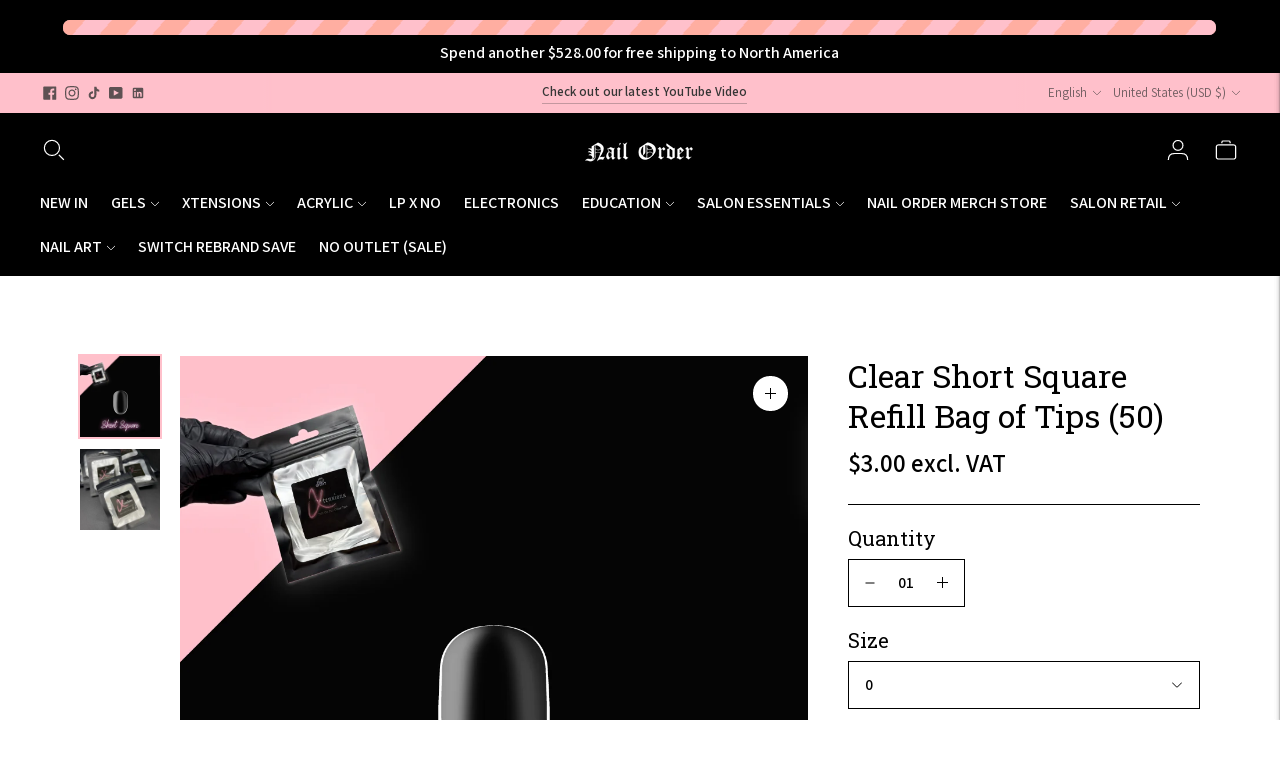

--- FILE ---
content_type: text/css
request_url: https://nailorderpro.com/cdn/shop/t/52/assets/custom.css?v=105986580333908352131766053827
body_size: 211
content:
.mdw-send-mail-btn.mdw-font-unix{visibility:hidden}.mdw-send-mail-btn.mdw-font-unix:after{content:"Open a Ticket";visibility:visible;display:block;text-align:center;color:#000;background:pink;padding:7.937px 10.583px;border-radius:10.583px;font-size:14px;font-style:normal;font-weight:550;line-height:125%;border:none;transition:all .3s;width:100%;cursor:pointer}.mdw-custom-link--wrapper{margin-top:1em;width:100%}.mdw-custom-link--link{color:#000;text-decoration:none;font-size:14px;font-weight:550;line-height:125%;border:none;transition:all .3s;cursor:pointer;width:100%;display:flex;justify-content:space-between}.mdw-btn-message-us.mdw-flex-center.mdw-font-unix.mdw-btn-color-unix,.mdw-send-mail-btn.mdw-font-unix{display:none}.mdw-float-btn{position:fixed;bottom:0;left:20px}.back-in-stock-label{color:#343434dc;margin-top:-10px;text-transform:uppercase;font-family:var(--font-body);font-weight:var(--font-body-weight);font-size:.7em;letter-spacing:var(--font-letter-spacing-button);text-align:center}.collection__container .text-block__subheading h1{font-size:24px}@media (min-width: 768px){.collection__container .text-block__subheading{margin:auto;padding-left:20rem;padding-right:20rem;opacity:.8}.collection__container .text-block__subheading p{font-size:18px;line-height:1.2}.collection__container .text-block__subheading a{text-decoration:underline;cursor:pointer;font-weight:800}}.login__links>a{text-transform:var(--button-text-transform);font-family:var(--font-body);font-weight:var(--font-body-weight);font-size:var(--font-size-button);letter-spacing:var(--font-letter-spacing-button);text-align:center;height:48px;height:var(--height-button);padding:0 20px;padding:0 var(--spacing-medium);display:flex;align-items:center;justify-content:center;line-height:1.81em;background-color:#fff;color:#000;border:1px solid black;border-radius:var(--button-border-radius);opacity:1;margin-bottom:20px}.drawer-menu__primary-links{font-size:1.2em}.drawer-menu__header{padding-top:8px;padding-bottom:0}.drawer-menu__logo{max-height:40px}.drawer-menu__footer{display:flex;flex-direction:column;gap:0}.drawer-menu__footer .drawer-menu__item .drawer-menu__link{height:2.5em}.mega-navigation-wrapper{min-height:min-content;font-size:1.05em}[data-product-price],[data-product-price-vat]{font-size:25px}span .price__price .price__value--price,span .price__vat .price__value--vat,span .price__regular-price,span .price__label{font-size:inherit}.template-index .header .disclosure-list,.template-index .nav .nav__submenu{top:calc(var(--header-height) - var(--utility-bar-height))}.template-index .slideshow__slide{padding-top:calc(100vh - var(--header-height) - var(--utility-bar-height))}.nav__submenu.nav--depth-3{width:auto!important;white-space:normal}.nav__submenu.nav--depth-3 .nav__item{display:inline-block;white-space:nowrap;vertical-align:middle;min-width:100%!important;word-wrap:normal}.cart-template__dynamic-checkout-buttons,.cart-template__dynamic-checkout-button-inner{width:100%}.product-badges{margin-right:20px;top:20%;opacity:90%}
/*# sourceMappingURL=/cdn/shop/t/52/assets/custom.css.map?v=105986580333908352131766053827 */


--- FILE ---
content_type: text/css
request_url: https://cdn-spurit.com/shopify-apps/installment-payments/common.css
body_size: -220
content:
#sia-widget input[type=radio]{-webkit-appearance:radio}

--- FILE ---
content_type: text/javascript; charset=utf-8
request_url: https://nailorderpro.com/products/clear-short-square-refill-bag-of-tips-50.js
body_size: 1070
content:
{"id":6576180920372,"title":"Clear Short Square Refill Bag of Tips (50)","handle":"clear-short-square-refill-bag-of-tips-50","description":"\n\u003cp\u003eRefill your boxes quickly and easily with these individual-sized bags. Contains 50 tips. Now you can keep your box fully stocked and ready for your next glam look!\u003c\/p\u003e\n\u003cp\u003e \u003c\/p\u003e","published_at":"2021-10-10T19:00:07+01:00","created_at":"2021-10-07T11:28:27+01:00","vendor":"Nail Order","type":"","tags":["SURVEY"],"price":300,"price_min":300,"price_max":300,"available":true,"price_varies":false,"compare_at_price":null,"compare_at_price_min":0,"compare_at_price_max":0,"compare_at_price_varies":false,"variants":[{"id":39389553197108,"title":"0","option1":"0","option2":null,"option3":null,"sku":"80253913197108","requires_shipping":true,"taxable":true,"featured_image":null,"available":true,"name":"Clear Short Square Refill Bag of Tips (50) - 0","public_title":"0","options":["0"],"price":300,"weight":10,"compare_at_price":null,"inventory_management":"shopify","barcode":"42700533197108","requires_selling_plan":false,"selling_plan_allocations":[]},{"id":39389553229876,"title":"1","option1":"1","option2":null,"option3":null,"sku":"80253913229876","requires_shipping":true,"taxable":true,"featured_image":null,"available":true,"name":"Clear Short Square Refill Bag of Tips (50) - 1","public_title":"1","options":["1"],"price":300,"weight":10,"compare_at_price":null,"inventory_management":"shopify","barcode":"42700533229876","requires_selling_plan":false,"selling_plan_allocations":[]},{"id":39389553262644,"title":"2","option1":"2","option2":null,"option3":null,"sku":"80253913262644","requires_shipping":true,"taxable":true,"featured_image":null,"available":true,"name":"Clear Short Square Refill Bag of Tips (50) - 2","public_title":"2","options":["2"],"price":300,"weight":10,"compare_at_price":null,"inventory_management":"shopify","barcode":"42700533262644","requires_selling_plan":false,"selling_plan_allocations":[]},{"id":39389553295412,"title":"3","option1":"3","option2":null,"option3":null,"sku":"80253913295412","requires_shipping":true,"taxable":true,"featured_image":null,"available":true,"name":"Clear Short Square Refill Bag of Tips (50) - 3","public_title":"3","options":["3"],"price":300,"weight":10,"compare_at_price":null,"inventory_management":"shopify","barcode":"42700533295412","requires_selling_plan":false,"selling_plan_allocations":[]},{"id":39389553328180,"title":"4","option1":"4","option2":null,"option3":null,"sku":"80253913328180","requires_shipping":true,"taxable":true,"featured_image":null,"available":true,"name":"Clear Short Square Refill Bag of Tips (50) - 4","public_title":"4","options":["4"],"price":300,"weight":10,"compare_at_price":null,"inventory_management":"shopify","barcode":"42700533328180","requires_selling_plan":false,"selling_plan_allocations":[]},{"id":39389553360948,"title":"5","option1":"5","option2":null,"option3":null,"sku":"80253913360948","requires_shipping":true,"taxable":true,"featured_image":null,"available":true,"name":"Clear Short Square Refill Bag of Tips (50) - 5","public_title":"5","options":["5"],"price":300,"weight":10,"compare_at_price":null,"inventory_management":"shopify","barcode":"42700533360948","requires_selling_plan":false,"selling_plan_allocations":[]},{"id":39389553393716,"title":"6","option1":"6","option2":null,"option3":null,"sku":"80253913393716","requires_shipping":true,"taxable":true,"featured_image":null,"available":true,"name":"Clear Short Square Refill Bag of Tips (50) - 6","public_title":"6","options":["6"],"price":300,"weight":10,"compare_at_price":null,"inventory_management":"shopify","barcode":"42700533393716","requires_selling_plan":false,"selling_plan_allocations":[]},{"id":39389553426484,"title":"7","option1":"7","option2":null,"option3":null,"sku":"80253913426484","requires_shipping":true,"taxable":true,"featured_image":null,"available":true,"name":"Clear Short Square Refill Bag of Tips (50) - 7","public_title":"7","options":["7"],"price":300,"weight":10,"compare_at_price":null,"inventory_management":"shopify","barcode":"42700533426484","requires_selling_plan":false,"selling_plan_allocations":[]},{"id":39389553459252,"title":"8","option1":"8","option2":null,"option3":null,"sku":"80253913459252","requires_shipping":true,"taxable":true,"featured_image":null,"available":true,"name":"Clear Short Square Refill Bag of Tips (50) - 8","public_title":"8","options":["8"],"price":300,"weight":10,"compare_at_price":null,"inventory_management":"shopify","barcode":"42700533459252","requires_selling_plan":false,"selling_plan_allocations":[]},{"id":39389553492020,"title":"9","option1":"9","option2":null,"option3":null,"sku":"80253913492020","requires_shipping":true,"taxable":true,"featured_image":null,"available":true,"name":"Clear Short Square Refill Bag of Tips (50) - 9","public_title":"9","options":["9"],"price":300,"weight":10,"compare_at_price":null,"inventory_management":"shopify","barcode":"42700533492020","requires_selling_plan":false,"selling_plan_allocations":[]},{"id":39389553524788,"title":"10","option1":"10","option2":null,"option3":null,"sku":"80253913524788","requires_shipping":true,"taxable":true,"featured_image":null,"available":true,"name":"Clear Short Square Refill Bag of Tips (50) - 10","public_title":"10","options":["10"],"price":300,"weight":10,"compare_at_price":null,"inventory_management":"shopify","barcode":"42700533524788","requires_selling_plan":false,"selling_plan_allocations":[]},{"id":39389553557556,"title":"11","option1":"11","option2":null,"option3":null,"sku":"80253913557556","requires_shipping":true,"taxable":true,"featured_image":null,"available":true,"name":"Clear Short Square Refill Bag of Tips (50) - 11","public_title":"11","options":["11"],"price":300,"weight":10,"compare_at_price":null,"inventory_management":"shopify","barcode":"42700533557556","requires_selling_plan":false,"selling_plan_allocations":[]}],"images":["\/\/cdn.shopify.com\/s\/files\/1\/0281\/0137\/8100\/files\/Xtensions_Tip_Bags_Website_Renders_Short_Square.png?v=1738597763","\/\/cdn.shopify.com\/s\/files\/1\/0281\/0137\/8100\/files\/clear-short-square-refill-bag-of-tips-50-319.jpg?v=1738597763"],"featured_image":"\/\/cdn.shopify.com\/s\/files\/1\/0281\/0137\/8100\/files\/Xtensions_Tip_Bags_Website_Renders_Short_Square.png?v=1738597763","options":[{"name":"Size","position":1,"values":["0","1","2","3","4","5","6","7","8","9","10","11"]}],"url":"\/products\/clear-short-square-refill-bag-of-tips-50","media":[{"alt":null,"id":64133921472896,"position":1,"preview_image":{"aspect_ratio":1.0,"height":1080,"width":1080,"src":"https:\/\/cdn.shopify.com\/s\/files\/1\/0281\/0137\/8100\/files\/Xtensions_Tip_Bags_Website_Renders_Short_Square.png?v=1738597763"},"aspect_ratio":1.0,"height":1080,"media_type":"image","src":"https:\/\/cdn.shopify.com\/s\/files\/1\/0281\/0137\/8100\/files\/Xtensions_Tip_Bags_Website_Renders_Short_Square.png?v=1738597763","width":1080},{"alt":"Clear Short Square Refill Bag of Tips (50) - Nail Order","id":25000942305332,"position":2,"preview_image":{"aspect_ratio":0.75,"height":4032,"width":3024,"src":"https:\/\/cdn.shopify.com\/s\/files\/1\/0281\/0137\/8100\/files\/clear-short-square-refill-bag-of-tips-50-319.jpg?v=1738597763"},"aspect_ratio":0.75,"height":4032,"media_type":"image","src":"https:\/\/cdn.shopify.com\/s\/files\/1\/0281\/0137\/8100\/files\/clear-short-square-refill-bag-of-tips-50-319.jpg?v=1738597763","width":3024}],"requires_selling_plan":false,"selling_plan_groups":[]}

--- FILE ---
content_type: text/javascript
request_url: https://nailorderpro.com/cdn/shop/t/52/assets/lazy-load-assets.js?v=19553427226956895691730288461
body_size: 9
content:
document.addEventListener("DOMContentLoaded",function(){window.mdSettings={shop_id:"28101378100",widget_id:"https://moosedesk-help-widget.moosedesk.com/28101378100/28101378100.json"},window.mdHelpCenterSettings={shop_id:"28101378100",help_center_id:"https://md-help-center.moosedesk.com/28101378100/28101378100.json"};const scriptUrls=["https://cdn.shopify.com/extensions/dec56d36-cb5c-462e-91fe-a462acd71f4a/moosedesk-helpdesk-587/assets/moosedesk.js","https://cdn.shopify.com/extensions/dec56d36-cb5c-462e-91fe-a462acd71f4a/moosedesk-helpdesk-587/assets/moosedesk-help-center.js","https://cdn.shopify.com/extensions/b908910c-6232-4df1-ba8e-24dbd752e20f/pagefly-page-builder-85/assets/pagefly.js"],styleUrls=["https://cdn.shopify.com/extensions/88f8000b-f9e6-48a5-89cc-a4322db8674f/bss-labels-badges-210/assets/bss-pl-style.min.css"];let scriptLoaded=!1,interactionTimeout,output=!1;function loadScript(url){let script=document.createElement("script");script.src=url,document.head.appendChild(script),output=!0}function loadStylesheet(url){let style=document.createElement("link");style.rel="stylesheet",style.href=url,document.head.appendChild(style),output=!0}function handleInteraction(){scriptLoaded||(scriptUrls.some(url=>url&&url!=="")&&scriptUrls.forEach(function(url){loadScript(url)}),styleUrls.some(url=>url&&url!=="")&&styleUrls.forEach(function(url){loadStylesheet(url)})),output?(scriptLoaded=!0,clearTimeout(interactionTimeout),console.log("Non-critical JS + CSS lazy loaded")):console.warn("No JS or CSS lazy loaded"),document.removeEventListener("click",handleInteraction),document.removeEventListener("keydown",handleInteraction),document.removeEventListener("scroll",handleInteraction),document.removeEventListener("touchstart",handleInteraction),document.removeEventListener("mousemove",handleInteraction)}document.addEventListener("click",handleInteraction),document.addEventListener("keydown",handleInteraction),document.addEventListener("scroll",handleInteraction),document.addEventListener("touchstart",handleInteraction),document.addEventListener("mousemove",handleInteraction),interactionTimeout=setTimeout(function(){scriptLoaded||handleInteraction()},4e4)});
//# sourceMappingURL=/cdn/shop/t/52/assets/lazy-load-assets.js.map?v=19553427226956895691730288461


--- FILE ---
content_type: text/javascript; charset=utf-8
request_url: https://nailorderpro.com/products/clear-short-square-refill-bag-of-tips-50.js
body_size: 635
content:
{"id":6576180920372,"title":"Clear Short Square Refill Bag of Tips (50)","handle":"clear-short-square-refill-bag-of-tips-50","description":"\n\u003cp\u003eRefill your boxes quickly and easily with these individual-sized bags. Contains 50 tips. Now you can keep your box fully stocked and ready for your next glam look!\u003c\/p\u003e\n\u003cp\u003e \u003c\/p\u003e","published_at":"2021-10-10T19:00:07+01:00","created_at":"2021-10-07T11:28:27+01:00","vendor":"Nail Order","type":"","tags":["SURVEY"],"price":300,"price_min":300,"price_max":300,"available":true,"price_varies":false,"compare_at_price":null,"compare_at_price_min":0,"compare_at_price_max":0,"compare_at_price_varies":false,"variants":[{"id":39389553197108,"title":"0","option1":"0","option2":null,"option3":null,"sku":"80253913197108","requires_shipping":true,"taxable":true,"featured_image":null,"available":true,"name":"Clear Short Square Refill Bag of Tips (50) - 0","public_title":"0","options":["0"],"price":300,"weight":10,"compare_at_price":null,"inventory_management":"shopify","barcode":"42700533197108","requires_selling_plan":false,"selling_plan_allocations":[]},{"id":39389553229876,"title":"1","option1":"1","option2":null,"option3":null,"sku":"80253913229876","requires_shipping":true,"taxable":true,"featured_image":null,"available":true,"name":"Clear Short Square Refill Bag of Tips (50) - 1","public_title":"1","options":["1"],"price":300,"weight":10,"compare_at_price":null,"inventory_management":"shopify","barcode":"42700533229876","requires_selling_plan":false,"selling_plan_allocations":[]},{"id":39389553262644,"title":"2","option1":"2","option2":null,"option3":null,"sku":"80253913262644","requires_shipping":true,"taxable":true,"featured_image":null,"available":true,"name":"Clear Short Square Refill Bag of Tips (50) - 2","public_title":"2","options":["2"],"price":300,"weight":10,"compare_at_price":null,"inventory_management":"shopify","barcode":"42700533262644","requires_selling_plan":false,"selling_plan_allocations":[]},{"id":39389553295412,"title":"3","option1":"3","option2":null,"option3":null,"sku":"80253913295412","requires_shipping":true,"taxable":true,"featured_image":null,"available":true,"name":"Clear Short Square Refill Bag of Tips (50) - 3","public_title":"3","options":["3"],"price":300,"weight":10,"compare_at_price":null,"inventory_management":"shopify","barcode":"42700533295412","requires_selling_plan":false,"selling_plan_allocations":[]},{"id":39389553328180,"title":"4","option1":"4","option2":null,"option3":null,"sku":"80253913328180","requires_shipping":true,"taxable":true,"featured_image":null,"available":true,"name":"Clear Short Square Refill Bag of Tips (50) - 4","public_title":"4","options":["4"],"price":300,"weight":10,"compare_at_price":null,"inventory_management":"shopify","barcode":"42700533328180","requires_selling_plan":false,"selling_plan_allocations":[]},{"id":39389553360948,"title":"5","option1":"5","option2":null,"option3":null,"sku":"80253913360948","requires_shipping":true,"taxable":true,"featured_image":null,"available":true,"name":"Clear Short Square Refill Bag of Tips (50) - 5","public_title":"5","options":["5"],"price":300,"weight":10,"compare_at_price":null,"inventory_management":"shopify","barcode":"42700533360948","requires_selling_plan":false,"selling_plan_allocations":[]},{"id":39389553393716,"title":"6","option1":"6","option2":null,"option3":null,"sku":"80253913393716","requires_shipping":true,"taxable":true,"featured_image":null,"available":true,"name":"Clear Short Square Refill Bag of Tips (50) - 6","public_title":"6","options":["6"],"price":300,"weight":10,"compare_at_price":null,"inventory_management":"shopify","barcode":"42700533393716","requires_selling_plan":false,"selling_plan_allocations":[]},{"id":39389553426484,"title":"7","option1":"7","option2":null,"option3":null,"sku":"80253913426484","requires_shipping":true,"taxable":true,"featured_image":null,"available":true,"name":"Clear Short Square Refill Bag of Tips (50) - 7","public_title":"7","options":["7"],"price":300,"weight":10,"compare_at_price":null,"inventory_management":"shopify","barcode":"42700533426484","requires_selling_plan":false,"selling_plan_allocations":[]},{"id":39389553459252,"title":"8","option1":"8","option2":null,"option3":null,"sku":"80253913459252","requires_shipping":true,"taxable":true,"featured_image":null,"available":true,"name":"Clear Short Square Refill Bag of Tips (50) - 8","public_title":"8","options":["8"],"price":300,"weight":10,"compare_at_price":null,"inventory_management":"shopify","barcode":"42700533459252","requires_selling_plan":false,"selling_plan_allocations":[]},{"id":39389553492020,"title":"9","option1":"9","option2":null,"option3":null,"sku":"80253913492020","requires_shipping":true,"taxable":true,"featured_image":null,"available":true,"name":"Clear Short Square Refill Bag of Tips (50) - 9","public_title":"9","options":["9"],"price":300,"weight":10,"compare_at_price":null,"inventory_management":"shopify","barcode":"42700533492020","requires_selling_plan":false,"selling_plan_allocations":[]},{"id":39389553524788,"title":"10","option1":"10","option2":null,"option3":null,"sku":"80253913524788","requires_shipping":true,"taxable":true,"featured_image":null,"available":true,"name":"Clear Short Square Refill Bag of Tips (50) - 10","public_title":"10","options":["10"],"price":300,"weight":10,"compare_at_price":null,"inventory_management":"shopify","barcode":"42700533524788","requires_selling_plan":false,"selling_plan_allocations":[]},{"id":39389553557556,"title":"11","option1":"11","option2":null,"option3":null,"sku":"80253913557556","requires_shipping":true,"taxable":true,"featured_image":null,"available":true,"name":"Clear Short Square Refill Bag of Tips (50) - 11","public_title":"11","options":["11"],"price":300,"weight":10,"compare_at_price":null,"inventory_management":"shopify","barcode":"42700533557556","requires_selling_plan":false,"selling_plan_allocations":[]}],"images":["\/\/cdn.shopify.com\/s\/files\/1\/0281\/0137\/8100\/files\/Xtensions_Tip_Bags_Website_Renders_Short_Square.png?v=1738597763","\/\/cdn.shopify.com\/s\/files\/1\/0281\/0137\/8100\/files\/clear-short-square-refill-bag-of-tips-50-319.jpg?v=1738597763"],"featured_image":"\/\/cdn.shopify.com\/s\/files\/1\/0281\/0137\/8100\/files\/Xtensions_Tip_Bags_Website_Renders_Short_Square.png?v=1738597763","options":[{"name":"Size","position":1,"values":["0","1","2","3","4","5","6","7","8","9","10","11"]}],"url":"\/products\/clear-short-square-refill-bag-of-tips-50","media":[{"alt":null,"id":64133921472896,"position":1,"preview_image":{"aspect_ratio":1.0,"height":1080,"width":1080,"src":"https:\/\/cdn.shopify.com\/s\/files\/1\/0281\/0137\/8100\/files\/Xtensions_Tip_Bags_Website_Renders_Short_Square.png?v=1738597763"},"aspect_ratio":1.0,"height":1080,"media_type":"image","src":"https:\/\/cdn.shopify.com\/s\/files\/1\/0281\/0137\/8100\/files\/Xtensions_Tip_Bags_Website_Renders_Short_Square.png?v=1738597763","width":1080},{"alt":"Clear Short Square Refill Bag of Tips (50) - Nail Order","id":25000942305332,"position":2,"preview_image":{"aspect_ratio":0.75,"height":4032,"width":3024,"src":"https:\/\/cdn.shopify.com\/s\/files\/1\/0281\/0137\/8100\/files\/clear-short-square-refill-bag-of-tips-50-319.jpg?v=1738597763"},"aspect_ratio":0.75,"height":4032,"media_type":"image","src":"https:\/\/cdn.shopify.com\/s\/files\/1\/0281\/0137\/8100\/files\/clear-short-square-refill-bag-of-tips-50-319.jpg?v=1738597763","width":3024}],"requires_selling_plan":false,"selling_plan_groups":[]}